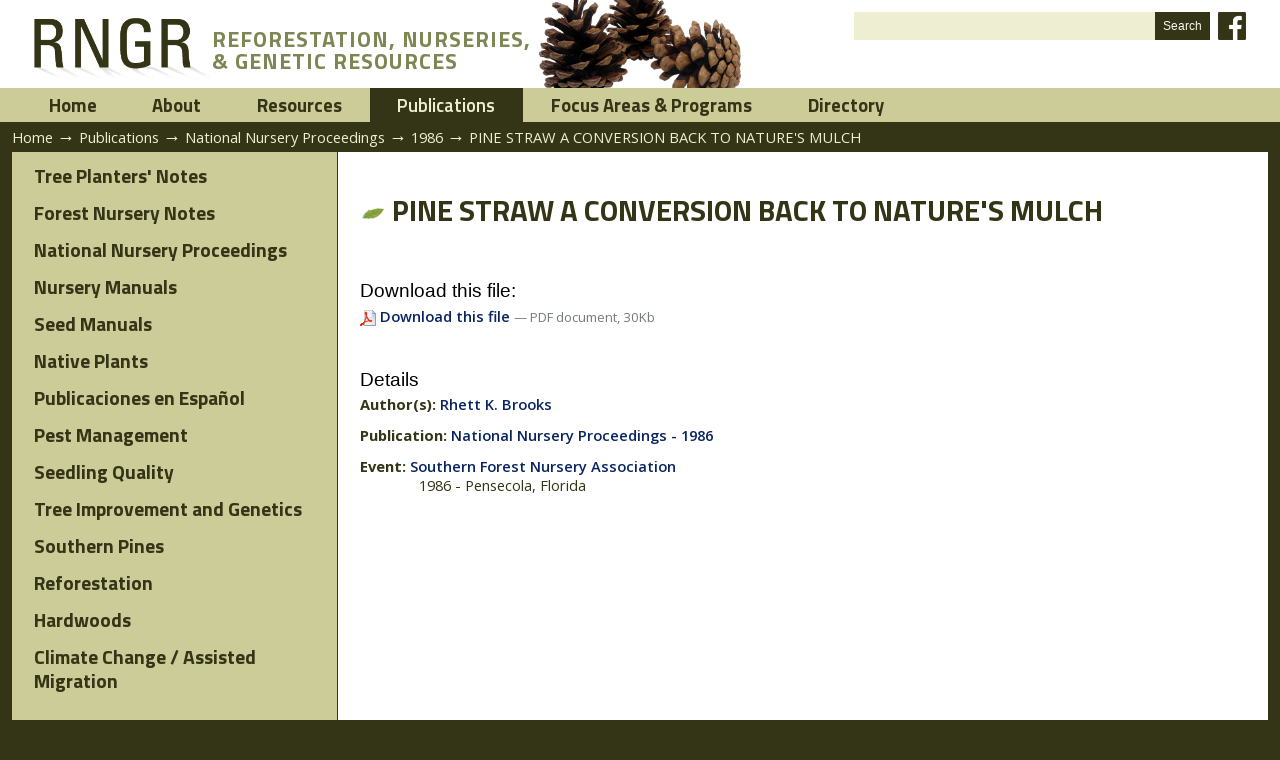

--- FILE ---
content_type: text/html;charset=utf-8
request_url: https://rngr.net/publications/proceedings/1986/pine-straw-a-conversion-back-to-nature-s-mulch-1
body_size: 4182
content:



<!DOCTYPE html PUBLIC
  "-//W3C//DTD XHTML 1.0 Transitional//EN"
  "http://www.w3.org/TR/xhtml1/DTD/xhtml1-transitional.dtd">


<html xmlns="http://www.w3.org/1999/xhtml" xml:lang="en-us"
      lang="en-us">

  
    
    
    
    
    

  

  <head>


<!-- GA4 Google tag (gtag.js) -->
<script async src="https://www.googletagmanager.com/gtag/js?id=G-V7TR13DES8"></script>
<script>
  window.dataLayer = window.dataLayer || [];
  function gtag(){dataLayer.push(arguments);}
  gtag('js', new Date());

  gtag('config', 'G-V7TR13DES8');
</script>


    <meta http-equiv="Content-Type"
          content="text/html;charset=utf-8" />

    <!-- Internet Explorer fix, forces IE8 into newest possible rendering
         engine even if it's on an intranet. This has to be defined before any
         script/style tags. -->
    <meta http-equiv="X-UA-Compatible" content="IE=edge" /> 

    
      <base href="https://rngr.net/publications/proceedings/1986/pine-straw-a-conversion-back-to-nature-s-mulch-1" /><!--[if lt IE 7]></base><![endif]-->
    

    <link rel="kss-base-url" href="https://rngr.net/publications/proceedings/1986/pine-straw-a-conversion-back-to-nature-s-mulch-1" />

  
  
    
    
    
      <style type="text/css" media="screen">@import url(https://rngr.net/portal_css/ReRNGR/base.css);</style>
    
    
    
  

  
    
    
    
      <style type="text/css" media="screen">@import url(https://rngr.net/portal_css/ReRNGR/public.css);</style>
    
    
    
  

  
    
    
    
      <style type="text/css" media="screen">@import url(https://rngr.net/portal_css/ReRNGR/columns.css);</style>
    
    
    
  

  
    
    
    
      <style type="text/css" media="screen">@import url(https://rngr.net/portal_css/ReRNGR/authoring.css);</style>
    
    
    
  

  
    
    
    
      <style type="text/css" media="screen">@import url(https://rngr.net/portal_css/ReRNGR/portlets.css);</style>
    
    
    
  

  
    
    
    
      <style type="text/css" media="screen">@import url(https://rngr.net/portal_css/ReRNGR/controlpanel.css);</style>
    
    
    
  

  
    
    
      <link rel="stylesheet" type="text/css" media="screen"
            href="https://rngr.net/portal_css/ReRNGR/++resource++tinymce.stylesheets/tinymce.css" />
    
    
    
    
  

  
    
    
    
      <style type="text/css" media="print">@import url(https://rngr.net/portal_css/ReRNGR/print.css);</style>
    
    
    
  

  
    
    
    
      <style type="text/css" media="screen">@import url(https://rngr.net/portal_css/ReRNGR/deprecated.css);</style>
    
    
    
  

  
    
    
    
      <style type="text/css" media="screen">@import url(https://rngr.net/portal_css/ReRNGR/navtree.css);</style>
    
    
    
  

  
    
    
    
      <style type="text/css" media="screen">@import url(https://rngr.net/portal_css/ReRNGR/invisibles.css);</style>
    
    
    
  

  
    
    
    
      <style type="text/css" media="screen">@import url(https://rngr.net/portal_css/ReRNGR/forms.css);</style>
    
    
    
  

  
    
    
    
      <style type="text/css" media="screen">@import url(https://rngr.net/portal_css/ReRNGR/ploneKss.css);</style>
    
    
    
  

  
    
        <!--[if IE]>    
    
    
    
      <style type="text/css">@import url(https://rngr.net/portal_css/ReRNGR/ie6.css);</style>
    
    
    
        <![endif]-->
    
  

  
    
    
      <link rel="preconnect" type="text/css"
            href="https://fonts.googleapis.com" />
    
    
    
    
  

  
    
    
      <link rel="preconnect" type="text/css"
            href="https://fonts.gstatic.com" />
    
    
    
    
  

  
    
    
      <link rel="stylesheet" type="text/css" media="all"
            href="https://fonts.googleapis.com/css?family=Open+Sans:300,400,600,700" />
    
    
    
    
  

  
    
    
      <link rel="stylesheet" type="text/css" media="all"
            href="https://fonts.googleapis.com/css2?family=Prompt:ital,wght@0,400;0,500;0,600;0,800;1,400&amp;family=Roboto&amp;display=swap" />
    
    
    
    
  

  
    
    
      <link rel="stylesheet" type="text/css" media="all"
            href="https://fonts.googleapis.com/css2?family=Prompt:ital,wght@0,400;0,500;0,600;0,800;1,400&amp;family=Roboto&amp;family=Titillium+Web:wght@200;300;400;600;700&amp;display=swap" />
    
    
    
    
  

  
    
    
      <link rel="stylesheet" type="text/css" media="all"
            href="https://rngr.net/portal_css/ReRNGR/dBase-style.css" />
    
    
    
    
  

  
    
    
      <link rel="stylesheet" type="text/css" media="all"
            href="https://rngr.net/portal_css/ReRNGR/dBase-responsive.css" />
    
    
    
    
  

  
    
    
      <link rel="stylesheet" type="text/css" media="all"
            href="https://rngr.net/portal_css/ReRNGR/ploneCustom.css" />
    
    
    
    
  

  
    
    
      <link rel="stylesheet" type="text/css" media="all"
            href="https://rngr.net/portal_css/ReRNGR/ReRNGR.css" />
    
    
    
    
  

  
    
    
      <link rel="stylesheet" type="text/css" media="all"
            href="https://rngr.net/portal_css/ReRNGR/ReRNGR-responsive.css" />
    
    
    
    
  


  
  
    
    
      <script type="text/javascript"
              src="https://rngr.net/portal_javascripts/ReRNGR/jquery.js">
      </script>
    
    
    
  

  
    
    
      <script type="text/javascript"
              src="https://rngr.net/portal_javascripts/ReRNGR/jquery-integration.js">
      </script>
    
    
    
  

  
    
    
      <script type="text/javascript"
              src="https://rngr.net/portal_javascripts/ReRNGR/register_function.js">
      </script>
    
    
    
  

  
    
    
      <script type="text/javascript"
              src="https://rngr.net/portal_javascripts/ReRNGR/plone_javascript_variables.js">
      </script>
    
    
    
  

  
    
    
      <script type="text/javascript"
              src="https://rngr.net/portal_javascripts/ReRNGR/nodeutilities.js">
      </script>
    
    
    
  

  
    
    
      <script type="text/javascript"
              src="https://rngr.net/portal_javascripts/ReRNGR/cookie_functions.js">
      </script>
    
    
    
  

  
    
    
      <script type="text/javascript"
              src="https://rngr.net/portal_javascripts/ReRNGR/livesearch.js">
      </script>
    
    
    
  

  
    
    
      <script type="text/javascript"
              src="https://rngr.net/portal_javascripts/ReRNGR/select_all.js">
      </script>
    
    
    
  

  
    
    
      <script type="text/javascript"
              src="https://rngr.net/portal_javascripts/ReRNGR/dragdropreorder.js">
      </script>
    
    
    
  

  
    
    
      <script type="text/javascript"
              src="https://rngr.net/portal_javascripts/ReRNGR/collapsiblesections.js">
      </script>
    
    
    
  

  
    
    
      <script type="text/javascript"
              src="https://rngr.net/portal_javascripts/ReRNGR/form_tabbing.js">
      </script>
    
    
    
  

  
    
    
      <script type="text/javascript"
              src="https://rngr.net/portal_javascripts/ReRNGR/input-label.js">
      </script>
    
    
    
  

  
    
    
      <script type="text/javascript"
              src="https://rngr.net/portal_javascripts/ReRNGR/highlightsearchterms.js">
      </script>
    
    
    
  

  
    
    
      <script type="text/javascript"
              src="https://rngr.net/portal_javascripts/ReRNGR/se-highlight.js">
      </script>
    
    
    
  

  
    
    
      <script type="text/javascript"
              src="https://rngr.net/portal_javascripts/ReRNGR/first_input_focus.js">
      </script>
    
    
    
  

  
    
    
      <script type="text/javascript"
              src="https://rngr.net/portal_javascripts/ReRNGR/accessibility.js">
      </script>
    
    
    
  

  
    
    
      <script type="text/javascript"
              src="https://rngr.net/portal_javascripts/ReRNGR/styleswitcher.js">
      </script>
    
    
    
  

  
    
    
      <script type="text/javascript"
              src="https://rngr.net/portal_javascripts/ReRNGR/toc.js">
      </script>
    
    
    
  

  
    
    
      <script type="text/javascript"
              src="https://rngr.net/portal_javascripts/ReRNGR/++resource++base2-dom-fp.js">
      </script>
    
    
    
  

  
    
    
      <script type="text/javascript"
              src="https://rngr.net/portal_javascripts/ReRNGR/cufon.js">
      </script>
    
    
    
  

  
    
    
      <script type="text/javascript"
              src="https://rngr.net/portal_javascripts/ReRNGR/myriadProFont.js">
      </script>
    
    
    
  

  
    
    
      <script type="text/javascript"
              src="https://rngr.net/portal_javascripts/ReRNGR/fontReplacer.js">
      </script>
    
    
    
  


  
  <link rel="kinetic-stylesheet" type="text/css"
        href="https://rngr.net/portal_kss/ReRNGR/resourcetinymce.ksstinymce-cachekey8938.kss" />

  <link rel="kinetic-stylesheet" type="text/css"
        href="https://rngr.net/portal_kss/ReRNGR/at-cachekey1566.kss" />



<title>PINE STRAW A CONVERSION BACK TO NATURE'S MULCH &mdash; Reforestation, Nurseries and Genetics Resources</title>

    <!-- IE6 workaround CSS/JS  -->
    <!--[if lte IE 7]>
        <style type="text/css" media="all">@import url(https://rngr.net/IEFixes.css);</style>
        
        <script type="text/javascript"
                src="https://rngr.net/iefixes.js">
        </script>
    <![endif]-->


    <meta name="viewport" content="width=device-width, initial-scale=1" />

    

    <link rel="shortcut icon" type="image/x-icon"
          href="https://rngr.net/favicon.ico" />



    <link rel="home" href="https://rngr.net"
          title="Front page" />

    <link rel="contents" href="https://rngr.net/sitemap"
          title="Site Map" />






    <link rel="search" href="https://rngr.net/search_form"
          title="Search this site" />



    <!-- Disable IE6 image toolbar -->
    <meta http-equiv="imagetoolbar" content="no" />
    
    

    

    

    <script type="text/javascript" src="https://translate.google.com/translate_a/element.js?cb=googleTranslateElementInit"></script>
    <script type="text/javascript">
      function googleTranslateElementInit() {
        new google.translate.TranslateElement({pageLanguage: 'en'}, 'google_translate_element');
      }
    </script>

    

  </head>

  <body class="section-publications template-publication_view anonymous"
        dir="ltr">

    <div id="visual-portal-wrapper" class="floatBlock">

      <div id="portal-topbar-wrapper" class="floatBlock">
        <div id="portal-topbar" class="centerBlock">
          


        </div>
      </div>

      <div id="portal-top-wrapper" class="floatBlock">
        <div id="portal-top" class="centerBlock">
          <div id="portal-header-wrapper" class="floatBlock">
  <div id="portal-header" class="centerBlock cones">
    <p class="hiddenStructure">
  <a accesskey="2"
     href="https://rngr.net/publications/proceedings/1986/pine-straw-a-conversion-back-to-nature-s-mulch-1#documentContent">Skip to content.</a> |

  <a accesskey="6"
     href="https://rngr.net/publications/proceedings/1986/pine-straw-a-conversion-back-to-nature-s-mulch-1#portlet-navigation-tree">Skip to navigation</a>
</p>


  <div id="portal-logo" class="acorns">
    <a title="RNGR" href="https://rngr.net">
      <img alt="RNGR" src="https://rngr.net/rngr.png" /></a>

    <div>
      <span>Reforestation, Nurseries,</span>
      <span>&amp; Genetic Resources</span>
    </div>
  </div>


<div id="portal-searchbox">
  <form id="searchbox" action="https://rngr.net/search">

    <div class="LSBox">
      <input name="SearchableText" type="text" accesskey="4"
             class="inputLabel" title="" id="searchGadget" />

      <input class="searchButton" type="submit" value="Search" />
  
      <div id="social-media">
        <a class="icon facebook" title="Visit us on Facebook" href="https://facebook.com/rngr.net" target="_blank"></a>
      </div>
    </div>
    <div class="LSResult" id="LSResult" style="">
      <div class="LSShadow" id="LSShadow"></div>
    </div>
  </form>

  <div id="google_translate_element"></div>
</div>

  </div>
</div>


  <div id="portal-globalnav">
    <ul>
      
        <li id="portaltab-index_html" class="plain">
	  <a href="https://www.rngr.net" title="">Home</a></li>
      
      
        <li id="portaltab-about" class="plain">
	  <a href="https://rngr.net/about" title="">About</a></li>
      
      
        <li id="portaltab-resources" class="plain">
	  <a href="https://rngr.net/resources" title="">Resources</a></li>
      
      
        <li id="portaltab-publications" class="selected">
	  <a href="https://rngr.net/publications" title="">Publications</a></li>
      
      
        <li id="portaltab-focus-areas" class="plain">
	  <a href="https://rngr.net/focus-areas" title="">Focus Areas &amp; Programs</a></li>
      
      
        <li id="portaltab-marketplace" class="plain">
	  <a href="https://rngr.net/marketplace" title="">Directory</a></li>
      
    </ul>
  </div>



    


<div id="portal-breadcrumbs" class="centerBlock">

  <a href="https://rngr.net">Home</a>
  <span class="breadcrumbSeparator">&rarr;</span>

  
    <span dir="ltr">
      <a href="https://rngr.net/publications">Publications</a>
      <span class="breadcrumbSeparator">&rarr;</span>
        
    </span>
  
  
    <span dir="ltr">
      <a href="https://rngr.net/publications/proceedings">National Nursery Proceedings</a>
      <span class="breadcrumbSeparator">&rarr;</span>
        
    </span>
  
  
    <span dir="ltr">
      <a href="https://rngr.net/publications/proceedings/1986">1986</a>
      <span class="breadcrumbSeparator">&rarr;</span>
        
    </span>
  
  
    <span dir="ltr">
      
      
      <span>PINE STRAW A CONVERSION BACK TO NATURE'S MULCH</span>  
    </span>
  
</div>



        </div>
      </div>    

      <div id="full-width-slot-wrapper" class="floatBlock">
        
      </div>

      <div id="portal-columns-wrapper" class="floatBlock">
        <div id="portal-columns" class="centerBlock">

          <div id="portal-column-one">
            
              
<div id="portletwrapper-706c6f6e652e6c656674636f6c756d6e0a636f6e746578740a2f7777772f726e67722f726e67722f7075626c69636174696f6e730a706f72746c65745f6c6566746d656e75"
     class="portletWrapper kssattr-portlethash-706c6f6e652e6c656674636f6c756d6e0a636f6e746578740a2f7777772f726e67722f726e67722f7075626c69636174696f6e730a706f72746c65745f6c6566746d656e75">


  
    

 <div id="submenu">
  <ul>
    
      <li class="plain">
        <a href="https://rngr.net/publications/tpn" id="tpn"
           title="">
          Tree Planters' Notes
        </a>
      </li>
    
    
      <li class="plain">
        <a href="https://rngr.net/publications/fnn" id="fnn"
           title="Forest Nursery Notes (FNN) was a nursery news and literature service published from 1993 through 2015. You can search and access the archive for all issues on this page.">
          Forest Nursery Notes
        </a>
      </li>
    
    
      <li class="plain">
        <a href="https://rngr.net/publications/proceedings"
           id="proceedings" title="">
          National Nursery Proceedings
        </a>
      </li>
    
    
      <li class="plain">
        <a href="https://rngr.net/publications/nursery-manuals"
           id="nursery-manuals" title="">
          Nursery Manuals
        </a>
      </li>
    
    
      <li class="plain">
        <a href="https://rngr.net/publications/seed-manuals"
           id="seed-manuals" title="">
          Seed Manuals
        </a>
      </li>
    
    
      <li class="plain">
        <a href="https://rngr.net/publications/native-plants"
           id="native-plants" title="">
          Native Plants
        </a>
      </li>
    
    
      <li class="plain">
        <a href="https://rngr.net/publications/publicaciones-en-espanol"
           id="publicaciones-en-espanol" title="">
          Publicaciones en Español
        </a>
      </li>
    
    
      <li class="plain">
        <a href="https://rngr.net/publications/pest-management"
           id="pest-management" title="">
          Pest Management
        </a>
      </li>
    
    
      <li class="plain">
        <a href="https://rngr.net/publications/seedling-quality"
           id="seedling-quality" title="">
          Seedling Quality
        </a>
      </li>
    
    
      <li class="plain">
        <a href="https://rngr.net/publications/tree-improvement-proceedings"
           id="tree-improvement-proceedings" title="">
          Tree Improvement and Genetics
        </a>
      </li>
    
    
      <li class="plain">
        <a href="https://rngr.net/publications/southern-pines"
           id="southern-pines" title="">
          Southern Pines
        </a>
      </li>
    
    
      <li class="plain">
        <a href="https://rngr.net/publications/reforestation"
           id="reforestation" title="">
          Reforestation
        </a>
      </li>
    
    
      <li class="plain">
        <a href="https://rngr.net/publications/hardwoods"
           id="hardwoods" title="">
          Hardwoods
        </a>
      </li>
    
    
      <li class="plain">
        <a href="https://rngr.net/publications/assisted-migration"
           id="assisted-migration"
           title="Bibliography of Assisted Migration, Climate Change, and Native Plant Transfer Guidelines">
          Climate Change / Assisted Migration
        </a>
      </li>
    
  </ul>
 </div>

  

  

</div>




            
          </div>

          <div id="portal-column-content">

            <div id="portal-admin">
              
              



            </div>

            
                             

                <div id="region-content">

                  <span id="contentTopLeft"></span>
                  <span id="contentTopRight"></span>
                    
                  <a name="documentContent"></a>

                  

    <dl class="portalMessage info" id="kssPortalMessage" style="display:none">
        <dt>Info</dt>
        <dd></dd>
    </dl>


                    
                  <div id="viewlet-above-content"></div>                                  

                  
                    <div id="content">
                      <div id="portal-column-main">
                        
                        <div class="main">

  <h1>
    <img class="visualNoPrint"
         src="https://rngr.net/listImg.gif" />
    PINE STRAW A CONVERSION BACK TO NATURE'S MULCH
  </h1>

  
	
  <p class="documentDescription"></p>

  

  
    <br />
    <h3>Download this file:</h3>
    

      <a href="https://rngr.net/publications/proceedings/1986/pine-straw-a-conversion-back-to-nature-s-mulch-1/at_download/file"
         onclick="javascript:urchinTracker('/downloads/publications/proceedings/1986/pine-straw-a-conversion-back-to-nature-s-mulch-1')"
         title="Download this as a PDF document file.">
          
        <img width="16" height="16"
             src="https://rngr.net/pdf.png"
             alt="PDF document" title="PDF document" />
        Download this file
      </a>
      
      
      <span class="discreet">
        &mdash;
        PDF document,
        30Kb
      </span>
    
  
  
  
  
  
  
  
  <br /><br />
  <h3>Details</h3>
  
	    <p>
                <span class="fieldLegend">Author(s): </span>
                <span><a href="https://rngr.net/authors/rhett-k-brooks">Rhett K. Brooks</a></span>
            </p>

            <p>
                <span class="fieldLegend">Publication: </span>
                <span>
                 <a href="https://rngr.net/publications/proceedings/1986">National Nursery Proceedings - 1986</a></span>
	    </p>

            <p>
                <span class="fieldLegend">Event: </span>
                <span>
                 <a href="https://rngr.net/publications/proceedings/1986/southern-forest-nursery-association-1">Southern Forest Nursery Association</a><br />
                 <span style="padding-left: 4em">1986 - Pensecola, Florida</span>
                </span>
                             
	    </p>

            
	    
            

            

            

 

            

            


        


</div>
                      </div>
                    </div>
                  

                  
                    
    




                  

                  

                  <span id="contentBottomLeft"></span>
                  <span id="contentBottomRight"></span>

                </div>
              
            
          </div>

          
        </div>
      </div>

      <div id="portal-footer-wrapper" class="floatBlock">
        <div id="portal-footer" class="centerBlock"
     style="justify-content:flex-end">

  <a class="sref" href="https://sref.info" target="_blank">
    <img title="Southern Regional Extension Forestry"
         alt="Southern Regional Extension Forestry"
         src="https://rngr.net/southern-regional-extension-forestry.png" />
    <img title="Southern Regional Extension Forestry"
         alt="Southern Regional Extension Forestry"
         src="https://rngr.net/logo-sref.png" /></a>

</div>


<div id="portal-personaltools-wrapper">

<h5 class="hiddenStructure">Personal tools</h5>

<ul id="portal-personaltools" class="visualInline">
   

    
        <li>
            <a href="https://rngr.net/sec_login_form">Admin Log in</a>
        </li>
    
    
        <li>
            <a href="https://rngr.net/sec_contact-info"></a>
        </li>
    

</ul>
</div>

      </div>

    </div>
    
    <div id="kss-spinner"><img alt=""
    src="https://rngr.net/spinner.gif" /></div>
    
  </body>
</html>


--- FILE ---
content_type: text/css;charset=utf-8
request_url: https://rngr.net/portal_css/ReRNGR/deprecated.css
body_size: 605
content:

/* - deprecated.css - */
@media screen {
/* Deprecated CSS elements - do not depend on these, they will disappear in
   the next version of Plone. They are here for backwards compatibility only. */

/*  (do not remove this :) */
/*  (not this either :) */

/* .system-message and #error-handling are reST error indicators */
div.portalMessage,
p.portalMessage,
.system-message,
#error-handling {
    background-color: #ffce7b;
    border: 1px solid #ffa500;
    color: Black;
    font-size: 90%;
    margin: 1em 0em;
    padding: 0.5em 1em 0.5em 3em;
    vertical-align: middle;
    background-image: url(https://rngr.net/info_icon.gif);
    background-repeat: no-repeat;
    background-position: 5px 50%;
}


/*  */

}



--- FILE ---
content_type: application/x-javascript;charset=utf-8
request_url: https://rngr.net/portal_javascripts/ReRNGR/form_tabbing.js
body_size: 5410
content:

/* - form_tabbing.js - */
/*
 * This is the code for the tabbed forms. It assumes the following markup:
 *
 * <form class="enableFormTabbing">
 *   <fieldset id="fieldset-[unique-id]">
 *     <legend id="fieldsetlegend-[same-id-as-above]">Title</legend>
 *   </fieldset>
 * </form>
 *
 * or the following
 *
 * <dl class="enableFormTabbing">
 *   <dt id="fieldsetlegend-[unique-id]">Title</dt>
 *   <dd id="fieldset-[same-id-as-above]">
 *   </dd>
 * </dl>
 *
 */

var ploneFormTabbing = {};

ploneFormTabbing._toggleFactory = function(container, tab_ids, panel_ids) {
    return function(e) {
        jq(tab_ids).removeClass('selected');
        jq(panel_ids).addClass('hidden');

        var orig_id = this.tagName.toLowerCase() == 'a' ? 
            '#' + this.id : jq(this).val();
        var id = orig_id.replace(/^#fieldsetlegend-/, "#fieldset-");
        jq(orig_id).addClass('selected');
        jq(id).removeClass('hidden');

        jq(container).find("input[name=fieldset.current]").val(orig_id);
        return false;
    };
};

ploneFormTabbing._buildTabs = function(container, legends) {
    var threshold = 6;
    var tab_ids = [];
    var panel_ids = [];

    legends.each(function(i) {
        tab_ids[i] = '#' + this.id;
        panel_ids[i] = tab_ids[i].replace(/^#fieldsetlegend-/, "#fieldset-");
    });
    var handler = ploneFormTabbing._toggleFactory(
        container, tab_ids.join(','), panel_ids.join(','));

    if (legends.length > threshold) {
        var tabs = document.createElement("select");
        var tabtype = 'option';
        jq(tabs).change(handler).addClass('noUnloadProtection');
    } else {
        var tabs = document.createElement("ul");
        var tabtype = 'li';
    }
    jq(tabs).addClass('formTabs');

    legends.each(function() {
        var tab = document.createElement(tabtype);
        jq(tab).addClass('formTab');

        if (legends.length > threshold) {
            jq(tab).text(jq(this).text());
            tab.id = this.id;
            tab.value = '#' + this.id;
        } else {
            var a = document.createElement("a");
            a.id = this.id;
            a.href = "#" + this.id;
            jq(a).click(handler);
            var span = document.createElement("span");
            jq(span).text(jq(this).text());
            a.appendChild(span);
            tab.appendChild(a);
        }
        tabs.appendChild(tab);
        jq(this).remove();
    });
    
    jq(tabs).children(':first').addClass('firstFormTab');
    jq(tabs).children(':last').addClass('lastFormTab');
    
    return tabs;
};

ploneFormTabbing.select = function($which) {
    if (typeof $which == "string")
        $which = jq($which.replace(/^#fieldset-/, "#fieldsetlegend-"));

    if ($which[0].tagName.toLowerCase() == 'a') {
        $which.click();
        return true;
    } else if ($which[0].tagName.toLowerCase() == 'option') {
        $which.attr('selected', true);
        $which.parent().change();
        return true;
    } else {
        $which.change();
        return true;
    }
    return false;
};

ploneFormTabbing.initializeDL = function() {
    var tabs = jq(ploneFormTabbing._buildTabs(this, jq(this).children('dt')));
    jq(this).before(tabs);
    jq(this).children('dd').addClass('formPanel');

    tabs = tabs.find('li.formTab a,option.formTab');
    if (tabs.length)
        ploneFormTabbing.select(tabs.filter(':first'));
};

ploneFormTabbing.initializeForm = function() {
    var fieldsets = jq(this).children('fieldset');
    
    if (!fieldsets.length) return;
    
    var tabs = ploneFormTabbing._buildTabs(
        this, fieldsets.children('legend'));
    jq(this).prepend(tabs);
    fieldsets.addClass("formPanel");
    
    // The fieldset.current hidden may change, but is not content
    jq(this).find('input[name=fieldset.current]').addClass('noUnloadProtection');

    var tab_inited = false;

    jq(this).find('.formPanel:has(div.field.error)').each(function() {
        var id = this.id.replace(/^fieldset-/, "#fieldsetlegend-");
        var tab = jq(id);
        tab.addClass("notify");
        if (tab.length && !tab_inited)
            tab_inited = ploneFormTabbing.select(tab);
    });

    jq(this).find('.formPanel:has(div.field span.fieldRequired)')
        .each(function() {
        var id = this.id.replace(/^fieldset-/, "#fieldsetlegend-");
        jq(id).addClass('required');
    });

    if (!tab_inited) {
        jq('input[name=fieldset.current][value^=#]').each(function() {
            tab_inited = ploneFormTabbing.select(jq(this).val());
        });
    }

    if (!tab_inited) {
        var tabs = jq("form.enableFormTabbing li.formTab a,"+
                     "form.enableFormTabbing option.formTab,"+
                     "div.enableFormTabbing li.formTab a,"+
                     "div.enableFormTabbing option.formTab");
        if (tabs.length)
            ploneFormTabbing.select(tabs.filter(':first'));
    }

    jq("#archetypes-schemata-links").addClass('hiddenStructure');
    jq("div.formControls input[name=form.button.previous]," +
      "div.formControls input[name=form.button.next]").remove();
};

jq(function() {
    jq("form.enableFormTabbing,div.enableFormTabbing")
        .each(ploneFormTabbing.initializeForm);
    jq("dl.enableFormTabbing").each(ploneFormTabbing.initializeDL);
    
    //Select tab if it's part of the URL
    if (window.location.hash && jq(".enableFormTabbing " + window.location.hash).length) {
        ploneFormTabbing.select(window.location.hash);
    }
});



--- FILE ---
content_type: application/x-javascript;charset=utf-8
request_url: https://rngr.net/portal_javascripts/ReRNGR/se-highlight.js
body_size: 1868
content:

/* - se-highlight.js - */
/* List of search engine matchers and the referrer search
 * code where carefully borrowed from the
 * "Search Engine Keyword Highlight" by Scott Yang,
 * see http://fucoder.com/code/se-hilite/ for further
 * details.
 */
var searchEngines = [
    ['^http://([^.]+\\.)?google.*', 'q='],              // Google
    ['^http://search\\.yahoo.*', 'p='],                // Yahoo
    ['^http://search\\.msn.*', 'q='],                  // MSN
    ['^http://search\\.aol.*', 'userQuery='],          // AOL
    ['^http://(www\\.)?altavista.*', 'q='],            // AltaVista
    ['^http://(www\\.)?feedster.*', 'q='],             // Feedster
    ['^http://search\\.lycos.*', 'query='],            // Lycos
    ['^http://(www\\.)?alltheweb.*', 'q='],             // AllTheWeb
    ['^http://(www\\.)?ask\\.com.*', 'q=']                   // Ask.com
]

function decodeReferrer(ref) {
    // checks if we are beeing searched by a search engine
    if (null == ref && document.referrer) {
        ref = document.referrer;
    }
    if (!ref) return null;

    var match = new RegExp('');
    var seQuery = '';
    for (var i = 0; i < searchEngines.length; i ++) {
        if (!match.compile) {
            // Safari doesn't support the non-standard compile method
            match = new RegExp(searchEngines[i][0], 'i');
        } else {
            match.compile(searchEngines[i][0], 'i');
        }
        if (ref.match(match)) {
            
            if (!match.compile) {
                match = new RegExp('^.*[?&]'+searchEngines[i][1]+'([^&]+)&?.*$', 'i');
            } else {
                match.compile('^.*[?&]'+searchEngines[i][1]+'([^&]+)&?.*$');
            }
            seQuery = ref.replace(match, '$1');
            if (seQuery) {
                seQuery = decodeURIComponent(seQuery);
                seQuery = seQuery.replace(/\'|"/, '');
                return seQuery.split(/[\s,\+\.]+/);
            }

        }
    }
    return null;
}

